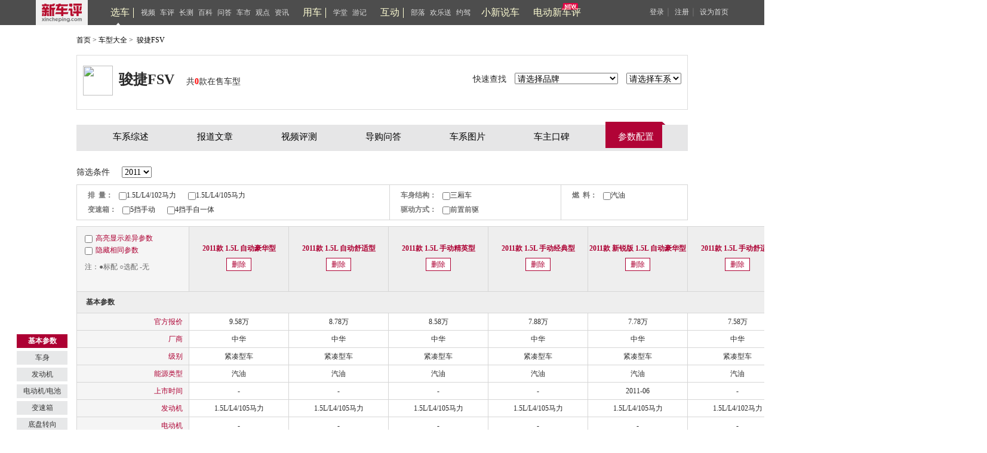

--- FILE ---
content_type: text/html; charset=UTF-8
request_url: https://www.xincheping.com/car/series/3785/config.html
body_size: 15523
content:
<!doctype html>
<html>
<head>
<title>【骏捷FSV】中华_骏捷FSV报价_骏捷FSV图片_新车评网</title>
<meta name="keywords" content="骏捷FSV,中华骏捷FSV,骏捷FSV报价,骏捷FSV图片" />
<meta name="description" content="新车评网骏捷FSV频道为您提供骏捷FSV报价,骏捷FSV图片,骏捷FSV参数配置,骏捷FSV最新文章,最精彩骏捷FSV汽车内容尽在新车评网" />
<meta charset="utf-8">
<meta http-equiv="X-UA-Compatible" content="IE=9">
<meta http-equiv="X-UA-Compatible" content="IE-edge,chrome=1">
<link rel="stylesheet" type="text/css" href="https://res.xincheping.com/old/www/css/layout.css" />
<link rel="stylesheet" type="text/css" href="https://res.xincheping.com/old/www/css/base.css" />
<link href="https://res.xincheping.com/old/www/css/car.css" rel="stylesheet" type="text/css" />
<script type="text/javascript" src="https://res.xincheping.com/old/www/js/jquery-1.9.js"></script>
<script type="text/javascript" src="https://res.xincheping.com/old/www/js/jquery.cookie.js"></script>
<script type="text/javascript" src="https://res.xincheping.com/old/www/js/xcp-common-v3.js" merge="true"></script>
<link rel="stylesheet" type="text/css" href="https://res.xincheping.com/old/www/css/public_comd.css" />
<link rel="stylesheet" type="text/css" href="https://res.xincheping.com/old/www/css/xcp-common.css" />
<style>
body .layer-ext-xcp .layui-layer-ico13 {
background: url("/js/layer/skin/xcp/cool.png") no-repeat;
}
</style>
<!--2. 引入crypto相关js-->
<script src="https://res.xincheping.com/js/modules/crypto/crypto.api.min.v2.js"></script>
<script type="text/javascript" src="https://res.xincheping.com/old/www/js/common.js"></script>
<script type="text/javascript" src="https://res.xincheping.com/js/render/template-web/template-web.js"></script>
<style>
.radioShowhide{
	display: none;
}
.gaoliang{ background:#ffc;}
.loading_config{text-align:center;margin:40px 0px 40px 0px;}
</style>

<!--参数配置模板-->
    <script type="text/html" id="configTmpl">
        <div class="cc_change tbCon">
            <h2>筛选条件&nbsp;&nbsp;&nbsp;&nbsp;
            <a id="onSale_a" class="{{onSaleBtn == 1?'':'hide'}}" href="/car/series/{{seriesId}}/config.html">在售</a>
            <a id="stopSale_a" class="{{readySaleBtn == 1?'':'hide'}}" href="/car/series/{{seriesId}}/config.html?sale=2">预售</a>
                {{if stopYearList && stopYearList.length > 0}}
                <select id="stopYear">
            <option>停售</option>
                {{each stopYearList}}
            <option value="{{$value}}" data-url="/car/series/{{seriesId}}/{{$value}}/s1/config.html">{{$value}}</option>
            {{/each}}
            </select>
    {{/if}}
</h2>
    <table width="100%" class="txtCen">
        <tbody>
        <tr id="selectTr">
            <td>
                <dl class="txtCen1">
                    <dt>排&nbsp;&nbsp;量：</dt>
                    {{each allProfileMap['发动机']}}
                        <dd><input name="valume" type="checkbox" value="{{$value}}" onclick="gearBox(this)">{{$value}}</dd>
                    {{/each}}
                </dl>
                <dl class="txtCen2">
                    <dt>变速箱：</dt>
                    {{each allProfileMap['变速箱']}}
                        <dd><input name="gearBox" type="checkbox" value="{{$value}}" onclick="gearBox(this)">{{$value}}</dd>
                    {{/each}}
                </dl>
            </td>
            <td>
                <dl class="txtCen3">
                    <dt>车身结构：</dt>
                    {{each allProfileMap['车身类型']}}
                        <dd><input name="car" type="checkbox" value="{{$value}}" onclick="gearBox(this)">{{$value}}</dd>
                    {{/each}}
                </dl>
                <dl class="txtCen3">
                    <dt>驱动方式：</dt>
                    {{each allProfileMap['驱动方式']}}
                        <dd><input name="up" type="checkbox" value="{{$value}}" onclick="gearBox(this)">{{$value}}</dd>
                    {{/each}}
                </dl>
            </td>
            <td>
                <dl class="txtCen4">
                    <dt>燃&nbsp;&nbsp;料：</dt>
                    {{each allProfileMap['燃料形式']}}
                        <dd><input name="ch" type="checkbox" value="{{$value}}" onclick="gearBox(this)">{{$value}}</dd>
                    {{/each}}
                </dl>
            </td>
        </tr>
        </tbody>
    </table>
    </div>
    <div class="wrap">
        <div id="content" class="pzbox">
            <div class="operation" id="config_nav">
                <table cellspacing="0" cellpadding="0" class="tbset">
                    <tbody>
                    <tr>
                        <th>
                            <div id="config_setbox" class="setbox">
                                <label><input type="checkbox" value="high" name="radioShow">高亮显示差异参数</label>
                                <label><input type="checkbox" value="hide" name="radioShow">隐藏相同参数</label>
                                <p>注：●标配 ○选配 -无</p>
                            </div>
                        </th>
                        {{if modelList}}
                        {{each modelList}}
                                <td>
                                    <div class="carbox">
                                        <div style="color: #ad0033;">{{$value.name}}</div>
                                        <p><a target="_self" rel="{{$index}}" class="del" href="javascript:void(0);">删除</a></p>
                                        <input type="hidden" value="{{$value.profile}} "/>
                                    </div>
                                </td>
                        {{/each}}
                        {{/if}}
                    </tr>
                    </tbody>
                </table>
            </div>
            <div class="op_heigt" style="display:none;"></div>
            <div class="leftNav_s">
                <div class="leftNav" id="left_nav">
<ul>
                        {{each configGroups}}
                        <li {{if $index == 0}}class="cur"{{/if}} style="top: {{$index * 28}}px;"><span>{{$value.name}}</span></li>
                    {{/each}}
                    </ul>
                </div>
            </div>
            <div class="conbox" id="config_data">
                <div class="table_div">
                    {{each configGroups group}}
                        <table id="tab_{{$index}}" cellspacing="0" cellpadding="0" class="tbcs">
                            <tbody>
                            <tr>
                                <th show="1" id="dth_{{$index}}" class="cstitle" colspan="{{modelList.length + 1 }}">
                                    <h3>
                                        <span>{{group.name}}</span>
                                    </h3>
                                </th>
                            </tr>
                            {{each group.items groupDetail idx2}}
                                <tr id="tr_{{idx2}}">
                                    <th>
                                        <div style="color: #ad0033;">
                                            {{groupDetail.name}}
                                        </div>
                                    </th>
                                    {{if modelList}}
                                    {{each modelList model idx3}}
                                            <td type="2" rel="{{idx3}}">
                                                <div>
                                                    {{if model.config[group.idx]}}
                                                        {{model.config[group.idx][groupDetail.idx] }}
                                                    {{/if}}
                                                </div>
                                            </td>
                                    {{/each}}
                                    {{/if}}
                                </tr>
                            {{/each}}
                            </tbody>
                        </table>
                    {{/each}}
</div>
            </div>
        </div>
    </div>
    </script>
<script type="text/javascript">
function Map() {
    this.elements = new Array();
    //获取MAP元素个数
    this.size = function() {
        return this.elements.length;
    };
    //判断MAP是否为空
    this.isEmpty = function() {
        return (this.elements.length < 1);
    };
    //删除MAP所有元素
    this.clear = function() {
        this.elements = new Array();
    };
    //向MAP中增加元素（key, value)
this.put = function(_key, _value) {
        this.elements.push( {
            key : _key,
            value : _value
        });
    };
    //删除指定KEY的元素，成功返回True，失败返回False
    this.remove = function(_key) {
        var bln = false;
        try {
            for (i = 0; i < this.elements.length; i++) {
                if (this.elements[i].key == _key) {
                    this.elements.splice(i, 1);
                    return true;
                }
            }
        } catch (e) {
            bln = false;
        }
        return bln;
    };
    //获取指定KEY的元素值VALUE，失败返回NULL
    this.get = function(_key) {
        try {
            for (i = 0; i < this.elements.length; i++) {
                if (this.elements[i].key == _key) {
                    return this.elements[i].value;
                }
            }
        } catch (e) {
            return null;
        }
    };
    //获取指定索引的元素（使用element.key，element.value获取KEY和VALUE），失败返回NULL
    this.element = function(_index) {
        if (_index < 0 || _index >= this.elements.length) {
            return null;
        }
        return this.elements[_index];
    };
    //判断MAP中是否含有指定KEY的元素
    this.containsKey = function(_key) {
        var bln = false;
        try {
            for (i = 0; i < this.elements.length; i++) {
                if (this.elements[i].key == _key) {
                    bln = true;
                }
            }
        } catch (e) {
            bln = false;
        }
        return bln;
    };
    //判断MAP中是否含有指定VALUE的元素
    this.containsValue = function(_value) {
        var bln = false;
        try {
            for (i = 0; i < this.elements.length; i++) {
                if (this.elements[i].value == _value) {
                    bln = true;
                }
            }
        } catch (e) {
            bln = false;
        }
        return bln;
    };
    //获取MAP中所有VALUE的数组（ARRAY）
    this.values = function() {
        var arr = new Array();
        for (i = 0; i < this.elements.length; i++) {
            arr.push(this.elements[i].value);
        }
        return arr;
    };
    //获取MAP中所有KEY的数组（ARRAY）
    this.keys = function() {
        var arr = new Array();
        for (i = 0; i < this.elements.length; i++) {
            arr.push(this.elements[i].key);
        }
        return arr;
    };
}
var saleStatus = 1;
	$(function(){
if (navigator.userAgent.match(/(iPhone|Android)/i)) {
				$("#mobile").show();
			}
$(window).bind("scroll", function() {
			var height = $(document).scrollTop();
			var width=$(document).scrollLeft();
			var oftHeight=$(".wrap").offset().top-height;
			var oftwidth=$(".wrap").offset().left-width;
			if (oftwidth < 0 & height > 485) {
				$(".leftNav").css({"display":"none","position":"fixed","left":"-105px","z-index":"99"});
			}
else if(oftwidth > 0 & height > 485){
				$(".leftNav").css({"display":"block","position":"fixed","left":oftwidth-105,"z-index":"99"});
				}
				else if(height <485){
					$(".leftNav").css({"display":"block","position":"absolute","left":"-105px","z-index":"99"});
					}
		});
		 $(window).bind("scroll", function() {
			var width=$(document).scrollLeft();
			var height = $(document).scrollTop();
			var oftHeight=$(".wrap").offset().top-height;
			var oftwidth=$(".wrap").offset().left-width;
			if(width>0){
				$(".operation").css("left",oftwidth);
			}
			else{
				$(".operation").css("left",oftwidth+width);
				}
			if(oftwidth < 0 & height>456){
				$("#_config_setbox").css({"display":"block","position":"fixed","top":"45px","left":"0px","z-index":"9999"});
				$(".fdbox").css({"display":"block","position":"fixed","top":oftHeight+110,"left":"0px"});
				}
				else if(oftwidth < 0 & height<456){
					$("#_config_setbox").css({"display":"block","position":"fixed","top":oftHeight,"left":"0px","z-index":"9999"});
					$(".fdbox").css({"display":"block","position":"fixed","top":oftHeight+110,"left":"0px"});
					}
				else{
					$("#_config_setbox").css({"display":"none","position":"relative","top":"0","left":"0px"});
					$(".fdbox").css({"display":"none"});
					}
})
		 $(window).bind("scroll", function() {
			var height = $(document).scrollTop();
			if (height >456) {
				$(".operation").addClass("oper_fixed");
				$(".op_heigt").show();
				$(".op_heigt").css("height","110px")
			} else {
				$(".operation").removeClass("oper_fixed");
$(".op_heigt").hide();
				$(".op_heigt").css("height","0px")
			}
		});
//加载配置
        $.getJSON("/car/series/3785/load_config_api.do?stopYear=&sale="+saleStatus,function (j) {
            if(j.code == 1){
                //alert(j.msg);
                var html = template('configTmpl',j.result);
                $("#config_block").removeClass("loading_config");
                $("#config_block").html(html);
                $("#stopYear").val(j.result.stopYear);
                $("#stopYear").change(function() {
                    //window.open();
                    var dataUrl = $(this).find("option:selected").attr("data-url");
                    if(dataUrl){
                        window.location.href=dataUrl;
                    }
                });
                var ntop = Math.round(($(window).height() - 28*$(".leftNav ul li").length) / 2);
                $(".leftNav").css("top",ntop+"px");
                $(".leftNav ul li").click(function(e) {
                    var index = $(this).index();
                    $(this).addClass("cur");
                    $('.leftNav ul li').not($(this)).removeClass("cur");
                    var obj = $(".table_div table:eq("+index+")");
                    var pos = obj.offset().top-177;
                    $("html,body").animate({scrollTop: pos}, 1000);
});
$(".del").click(function(){
                    var thisObj = $(this);
                    var td_index = thisObj.parent().parent().parent().index()-1;
                    $("#content table tr").each(function(){
                        $(this).find('td').eq(td_index).remove();
                    });
                });
$("input[name=radioShow][value=hide]").click(function(){
                    if($(this).is(':checked')){
                        $("#content table tr").each(function(){
                            var thisObj = $(this);
                            var td_length = thisObj.find('td').length;
                            if(td_length){
                                var is_repeat = false;
                                for(var i=1;i<td_length;i++){
                                    if(thisObj.find('td').eq(i-1).html() != thisObj.find('td').eq(i).html()){
                                        is_repeat = true;
                                    }
                                    if(is_repeat){
                                        break;
                                    }
                                }
                                if(!is_repeat){
                                    thisObj.addClass("radioShowhide");//隐藏
                                }
                            }
                        });
                        $("#config_data table").each(function(){
                            var thisObj = $(this);
                            if(thisObj.find('tr.radioShowhide').length == thisObj.find('tr').length - 1){
                                thisObj.addClass("radioShowhide");//隐藏
                            }
                        });
                    } else {
                        $(".radioShowhide").removeClass("radioShowhide");//还原
                    }
                });
                $("input[name=radioShow][value=high]").click(function(){
                    if($(this).is(':checked')){
                        $("#content table tr").each(function(){
                            var thisObj = $(this);
                            var td_length = thisObj.find('td').length;
                            if(td_length){
                                var is_repeat = false;
                                for(var i=1;i<td_length;i++){
                                    if(thisObj.find('td').eq(i-1).html() != thisObj.find('td').eq(i).html()){
                                        is_repeat = true;
                                    }
                                    if(is_repeat){
                                        break;
                                    }
                                }
                                if(is_repeat){
                                    thisObj.addClass("gaoliang");//隐藏
                                }
                            }
                        });
                        $("#config_data table").each(function(){
                            var thisObj = $(this);
                            if(thisObj.find('tr.gaoliang').length == thisObj.find('tr').length - 1){
                                thisObj.addClass("gaoliang");//隐藏
                            }
                        });
                    } else {
                        $(".gaoliang").removeClass("gaoliang");//还原
                    }
                });
            }else{
                $("#config_block").html("暂无配置");
            }
        });
})
</script>
</head>

<body>

<!-- <link href="https://res.xincheping.com/css/2016/xuanche/common.css" rel="stylesheet"> -->

<link href="https://res.xincheping.com/css/2016/xuanche/topban_small.css" rel="stylesheet" >
<script type="text/javascript"
src="https://res.xincheping.com/js/2016/xuanche/main.js"></script>
<!-- 新增导航栏更多 -->
<!-- =========头=========== -->
<div class="top_one">
<div class="top_content1">
<a target="_blank" href="/" class="logo"><img src="https://res.xincheping.com/images/2016/aotu/xcp_logo.png"></a>
<!-- 中间三组列表 -->
<div class="ul_box">
<div class="tabs">
<ul class="nav-main">
<div class="tou_biao">
<a href="/xuanche/" target="_blank" id="xuanche">选车</a>
</div>
<li id="li-1"><a href="/video/" target="_blank" id="video">视频</a></li>
<li id="li-2"><a href="/pingce/" target="_blank" id="pingce">车评</a></li>
<li><a href="/changce/" target="_blank" id="changce">长测</a></li>
<li><a href="/cehua/" target="_blank" id="cehua">百科</a></li>
<li><a href="/daogou/" target="_blank" id="daogou">问答</a></li>
<li><a href="/hangyefx/" target="_blank" id="hangyefx">车市</a></li>
<li><a href="/views/" target="_blank" id="views">观点</a></li>
<li><a href="/news/" target="_blank" id="news">资讯</a></li>
</ul>
</div>
<!--隐藏盒子-->
<!--隐藏盒子-->
<div id="box-1" class="hidden-box hidden1">
<ul>
<li><a target="_blank" href="/video/type/998.html">新车抢鲜评</a></li>
<li><a target="_blank" href="/video/type/1024.html">最强对比</a></li>
<li><a target="_blank" href="/video/type/1011.html">新车评Let's购</a></li>
<!-- <li><a target="_blank" href="/video/type/1031.html">超级推荐</a></li> -->
<li><a target="_blank" href="/video/type/1027.html">新车大真探</a></li>
<li><a target="_blank" href="/video/type/1034.html">电动新车评</a></li>
<li><a target="_blank" href="/video/type/1033.html">社论</a></li>
<li><a target="_blank" href="/video/type/1015.html">原来是这样</a></li>
<li><a target="_blank" href="/video/type/999.html">特别策划</a></li>
<li><a target="_blank" href="/video/type/1032.html">趣拍 Time</a></li>
<li><a target="_blank" href="/video/type/1025.html">自驾游记</a></li>
<li><a target="_blank" href="/video/type/1013.html">往期视频</a></li>
</ul>
</div>
<div id="box-2" class="hidden-box hidden2">
<ul>
<li><a target="_blank" href="/pingce/firsttry/">新车首试</a></li>
<li><a target="_blank" href="/pingce/cheping/">深度车评</a></li>
<!-- <li><a target="_blank" href="/changce/">长期长测</a></li> -->
<li><a target="_blank" href="/pingce/duibi/">对比测试</a></li>
<li><a target="_blank" href="/pingce/youhao/">性能测试</a></li>
<li><a target="_blank" href="/pingce/shouji/">试驾手记</a></li>
<li><a target="_blank" href="/pingce/shuaitui/">衰退测试</a></li>
</ul>
</div>
<!--隐藏盒子-->
<div class="tabs">
<ul class="nav-main">
<div class="tou_biao">
<a href="/aotu/" target="_blank" id="aotu">用车</a>
</div>
<!-- <li><a href="/aotu/rookie/t0/r0.html"
target="_blank" id="rookie">菜鸟</a></li>
<li><a href="/aotu/veteran/t0/r0.html"
target="_blank" id="veteran">老手</a></li>
<li><a href="/aotu/expert/t0/r0.html"
target="_blank" id="expert">达人</a></li>
<li><a href="/aotu/culture/t0/r0.html"
target="_blank" id="culture">神游</a></li> -->
<li><a href="/aotu/rookie/t0/r0.html"
target="_blank" id="rookie">学堂</a></li>
<li><a href="/aotu/culture/t0/r0.html"
target="_blank" id="culture">游记</a></li>
</ul>
</div>
<div class="tabs">
<ul class="nav-main">
<div class="tou_biao">
<a href="/tribe/index.html" target="_blank">互动</a>
</div>
<li><a href="/tribe/index.html" target="_blank" id="cheku">部落</a></li>
<!-- <li><a href="/discuss/r0/t0" target="_blank" id="discuss">讨论区</a></li> -->
<li><a href="/gift/" target="_blank" id="gift">欢乐送</a></li>
<li><a href="/drivecar/index.html" target="_blank" id="drivecar">约驾</a></li>
<li><a href="/jijie/index.html" id="jijie" target="_blank">小新说车</a></li>
</ul>
</div>
<!-- 新增的 -->
<div class="tabs"><a class="jjh" href="/ev/" id="newDb" target="_blank">电动新车评</a></div>
<!-- 新增的 -->
</div>
<!-- 中间三组列表 -->
<!-- 登录前 -->
<div class="top_login_box_0" id="top_login_box_0">
<a href="javascript:void(0);" id="loginbnt" rel="nofollow" onclick="XCP_UC.popupLoginWin('onHeaderLogin',window.location.href, '');">登录</a>｜
<a href="/uc/reg.html?registerSource=" target="_blank">注册</a>｜
<a href="javascript:void(0);" onclick="XCP_Util.setHome(window.location)" rel="nofollow">设为首页</a>
</div>
<!-- 登录前 -->
<!-- 登录后 -->
<div style="display: none;" id="top_login_box_1" class="top_right" >
<span class="loginedtip"><a target="_blank" id="headerUsername" class="d_color d_name" href="">新车评网友</a></span>
<a target="_blank" href="/uc/i/msg/notice.html" class="mess">消息<em class="new_message" id="headerNoticeCount">0</em></a>
<!-- 新增更多-->
<a target="_blank" href="/uc/i/setting/info.html">设置</a>
<a onclick="XCP_UC.submitLogout(null,true)" href="javascript:void(0);">退出</a>
</div>
<!--登录后-->
<script>
//新增导航栏更多
$(document).ready(function() {
$(".box-more").hover(function() {
$(this).children(".show-more").stop().slideDown();
}, function() {
$(this).children(".show-more").stop().slideUp();
});
});
</script>
</div>
</div>	
<!-- =========头============== -->
<script type="text/javascript">
$(function(){
var url = location.href;
$(".tabs a").removeClass("this");
if(url.indexOf("xuanche")!=-1 || url.indexOf("/car")!=-1){
$("#xuanche").addClass("this");
}
if(url.indexOf("video")!=-1){
$("#video").addClass("this");
}
if(url.indexOf("pingce")!=-1){
$("#pingce").addClass("this");
}
if(url.indexOf("news")!=-1){
$("#news").addClass("this");
}
if(url.indexOf("views")!=-1){
$("#views").addClass("views");
}
if(url.indexOf("cehua")!=-1){
$("#cehua").addClass("cehua");
}
if(url.indexOf("changce")!=-1){
$("#changce").addClass("changce");
}
if(url.indexOf("hangyefx")!=-1){
$("#hangyefx").addClass("hangyefx");
}
if(url.indexOf("daogou")!=-1){
$("#daogou").addClass("this");
}
if(url.indexOf("aotu")!=-1){
if(url.indexOf("rookie")!=-1){
$("#rookie").addClass("this");
}else if(url.indexOf("veteran")!=-1){
$("#veteran").addClass("this");
}else if(url.indexOf("expert")!=-1){
$("#expert").addClass("this");
}else if(url.indexOf("culture")!=-1){
$("#culture").addClass("this");
}else{
$("#aotu").addClass("this");
}
}
if(url.indexOf("cheku")!=-1 || url.indexOf("tribe")!=-1 ){
$("#cheku").addClass("this");
}
else if(url.indexOf("discuss")!=-1/* || url.indexOf("tribe")!=-1*/){
$("#discuss").addClass("this");
}
else if(url.indexOf("drivecar")!=-1 || url.indexOf("driveapply")!=-1 || url.indexOf("driveart")!=-1){
$("#drivecar").addClass("this");
}
else if(url.indexOf("gift")!=-1){
$("#gift").addClass("this");
}else if(url.indexOf("jijie")!=-1){
$("#jijie").addClass("this");
}else if(url.indexOf("newDb")!=-1){
$("#newDb").addClass("this");
}
});
//登录成功的回调
function onHeaderLogin(j){
$("#mycars").attr('href', "/uc/"+j.result.id+"/car.html");
}
function onNoticeLogin(j){
onNoticeGetLoginedUser(j);
}
//登出成功回调
function onNoticeLogout(j){
if(j.code == 1){
$("#top_login_box_1").hide();
$("#top_login_box_0").show();
}
}
function onNoticeGetLoginedUser(j){
if(j.code == 1){
$("#mycars").attr('href', "/uc/"+j.result.id+"/car.html");
$("#top_login_box_0").hide();
$("#headerUsername").html(j.result.nickName);
$("#headerUsername").attr('href', '/uc/' + j.result.id + '.html');
var count = 0;
if(j.result.newCmtNotice > 0){
count = count + j.result.newCmtNotice;
}
if(j.result.newPraiseNotice > 0){
count = count + j.result.newPraiseNotice;
}
if(j.result.notice > 0){
count = count + j.result.notice;
}
if(j.result.msg > 0){
count = count + j.result.msg;
}
/* if(j.result.msg > 0){
$("#headerMsgCount").html("("+j.result.msg+")");
}else{
$("#headerMsgCount").hide();
} */
if(count > 0){
$("#headerNoticeCount").html(""+count+"");
}else{
$("#headerNoticeCount").hide();
}
$("#top_login_box_1").show();
}
}
//检测登录用户
XCP_UC.addLoginListener(onNoticeLogin);
XCP_UC.addLogoutListener(onNoticeLogout);
XCP_UC.addGetLoginedUserListener(onNoticeGetLoginedUser);
XCP_UC.loadLoginedUser();
</script>
<script type="text/javascript">
         	$(document).ready(function(e) {
        		$("#brand_id").change(function() {
        			var brandid = $("#brand_id").val();
        			if(brandid == ""){
        				return;
        			}
        			var url = "https://www.xincheping.com/car/brand/select/"+brandid+".do";
        			$.post(url,{},
        			function(data) {
if(data.code == 1 ){
        					$("#series_id").html("<option value=''>请选择车系</option>");
        					$(data.result.mapSeries).each(function(i,obj){
        						/**/ $.each(obj,function(j,car){
        								$("#series_id").append("<option value=''>"+j+"</option>");
        								$.each(car,function(k,ser){
        									$("#series_id").append("<option value='https://www.xincheping.com/car/series/"+ser.id+".html'>&nbsp;&nbsp;&nbsp;&nbsp;"+ser.name+"</option>");
        								});
        						});
});
        				}
}
        			);
        		});
$("#series_id").change(function() {
        			if($(this).val()==""){
        				alert("请选择车系");
        				return;
        			}
        			window.location.href = $(this).val();
        		});
// $("#stopYear").change(function() {
				// 	//window.open();
				// 	window.location.href=$(this).val();
				// });
});
</script>
<div class="car_main">
	<div class="crunav fs12">
        <a href="https://www.xincheping.com/" target="_blank">首页</a>&nbsp;&gt;&nbsp;<a href="https://www.xincheping.com/car/" target="_blank">车型大全</a>&nbsp;&gt;&nbsp;
        <a href="https://www.xincheping.com/car/series/3785/config.html">骏捷FSV</a>
    </div>
    <div class="band_top">
    	<div class="band_logo" style="border:0px;">
        	<div class="b_left">
<h2>
<img src="https://pic.xincheping.com/uploads/carbiaoshi/zhonghua2.jpg" width="50"
height="50" />骏捷FSV<span>共<font color="red"><strong>0</strong></font>款在售车型
</span>
</h2>
            </div>
            <div class="b_right">
快速查找
<select id="brand_id">
<option>请选择品牌</option>
<option value="1198">A埃安</option>
<option value="1209">A爱驰</option>
<option value="1">A奥迪</option>
<option value="60">A阿尔法·罗密欧</option>
<option value="1589">A阿尔特</option>
<option value="1591">AAFEELA</option>
<option value="1572">A安凯客车</option>
<option value="1493">A艾康尼克</option>
<option value="1581">AALPINE</option>
<option value="959">AAMG</option>
<option value="1536">AAPEX</option>
<option value="1499">AArash</option>
<option value="1462">AARCFOX极狐</option>
<option value="1632">A埃尚</option>
<option value="62">A阿斯顿·马丁</option>
<option value="1524">AASPARK</option>
<option value="1621">AAUDI</option>
<option value="1553">A阿维塔</option>
<option value="1529">BBAC</option>
<option value="1562">BBAO</option>
<option value="4">B奔驰</option>
<option value="1585">BBeyonCa</option>
<option value="582">B宝骏</option>
<option value="1517">B博郡汽车</option>
<option value="814">B北京汽车</option>
<option value="1509">B北京清行</option>
<option value="593">B北京越野</option>
<option value="7">B别克</option>
<option value="45">B宾利</option>
<option value="20">B宝马</option>
<option value="1515">B宾尼法利纳</option>
<option value="1525">BBOLLINGER MOTORS</option>
<option value="1628">BBovensiepen</option>
<option value="75">B北汽昌河</option>
<option value="898">B北汽幻速</option>
<option value="1608">B北汽雷驰</option>
<option value="1543">B北汽瑞翔</option>
<option value="643">B北汽威旺</option>
<option value="950">B北汽新能源</option>
<option value="122">B北汽制造</option>
<option value="44">B保时捷</option>
<option value="1523">B宝腾</option>
<option value="3">B本田</option>
<option value="306">B奔腾</option>
<option value="1148">B宝沃</option>
<option value="107">B比亚迪</option>
<option value="1501">BBYTON拜腾</option>
<option value="41">B标致</option>
<option value="1548">B百智新能源</option>
<option value="124">C长安</option>
<option value="1172">C长安凯程</option>
<option value="1231">C长安跨越</option>
<option value="1597">C长安启源</option>
<option value="613">C长安欧尚</option>
<option value="110">C长城</option>
<option value="1596">C曹操汽车</option>
<option value="990">C成功</option>
<option value="1574">CConquest</option>
<option value="1552">C橙仕</option>
<option value="1503">CCUPRA</option>
<option value="1508">C昶洧</option>
<option value="1510">C刺猬汽车</option>
<option value="1455">C创维汽车</option>
<option value="1531">CCzinger</option>
<option value="1526">DDatsun</option>
<option value="1546">D电动屋</option>
<option value="1627">DDe Tomaso</option>
<option value="1567">DDEUS Automobiles</option>
<option value="1497">D大发</option>
<option value="1215">D东风·瑞泰特</option>
<option value="877">D东风风度</option>
<option value="1141">D东风风光</option>
<option value="1234">D东风富康</option>
<option value="1492">D东风风诺</option>
<option value="581">D东风风神</option>
<option value="949">D东风风行</option>
<option value="1471">D东风纳米</option>
<option value="1540">D东风氢舟</option>
<option value="856">D东风小康</option>
<option value="1609">D东风奕派</option>
<option value="1625">D道郎格</option>
<option value="1588">D大力牛魔王</option>
<option value="16">D东南</option>
<option value="1547">DDonkervoort</option>
<option value="72">D道奇</option>
<option value="1495">D达契亚</option>
<option value="754">DDS</option>
<option value="673">D大通</option>
<option value="1457">D大运</option>
<option value="2">D大众</option>
<option value="1618">E二一二越野车</option>
<option value="1491">FFaraday Future</option>
<option value="1601">F方程豹</option>
<option value="116">F福迪</option>
<option value="1461">F飞碟汽车</option>
<option value="1257">F东风风光</option>
<option value="1463">F飞凡汽车</option>
<option value="1622">Ffirefly萤火虫</option>
<option value="1478">FFisker</option>
<option value="61">F法拉利</option>
<option value="1479">FFM Auto</option>
<option value="1551">FFOXTRON</option>
<option value="10">F丰田</option>
<option value="21">F福特</option>
<option value="103">F福田</option>
<option value="18">F菲亚特</option>
<option value="1255">G广汽蔚来</option>
<option value="1514">GGFG Style</option>
<option value="567">G光冈</option>
<option value="1459">G高合HiPhi </option>
<option value="1460">G高合汽车</option>
<option value="1182">G国金汽车</option>
<option value="1587">G国吉商用车</option>
<option value="1252">G国机智骏</option>
<option value="1519">G格罗夫</option>
<option value="1564">GGMA</option>
<option value="265">GGMC</option>
<option value="571">G广汽传祺</option>
<option value="195">G广汽吉奥</option>
<option value="1229">G广汽集团</option>
<option value="1199">G广汽新能源</option>
<option value="1522">GGYON</option>
<option value="824">G观致</option>
<option value="1605">H昊铂</option>
<option value="1539">H恒驰</option>
<option value="1437">H合创汽车</option>
<option value="1560">H华晨新日</option>
<option value="1498">HHennessey</option>
<option value="845">H哈弗</option>
<option value="876">H海格</option>
<option value="133">H黄海</option>
<option value="1534">HHispano Suiza</option>
<option value="1630">H货拉拉多拉</option>
<option value="8">H海马</option>
<option value="1167">H海马新能源</option>
<option value="1557">H鸿蒙智行</option>
<option value="583">H海马郑州</option>
<option value="396">H红旗</option>
<option value="1472">H恒润汽车</option>
<option value="1001">H华颂</option>
<option value="1617">H汇天</option>
<option value="1152">H汉腾</option>
<option value="115">H华泰</option>
<option value="1222">H红星</option>
<option value="1582">H华梓汽车</option>
<option value="1600">IiCAR</option>
<option value="1545">IiCar生态</option>
<option value="1521">IICONA</option>
<option value="1449">IIMSA英飒</option>
<option value="1506">IIsdera</option>
<option value="1502">IItaldesign</option>
<option value="26">J捷豹</option>
<option value="83">J金杯</option>
<option value="1570">J金杯新能源</option>
<option value="1241">J捷达</option>
<option value="38">JJeep</option>
<option value="1615">J金冠汽车</option>
<option value="78">J江淮</option>
<option value="1566">J江淮瑞风</option>
<option value="1599">J江淮钇为</option>
<option value="1469">J极氪</option>
<option value="568">J九龙</option>
<option value="101">J江铃</option>
<option value="1248">J吉利几何</option>
<option value="1573">J吉利雷达</option>
<option value="13">J吉利汽车</option>
<option value="1593">J吉利银河</option>
<option value="1537">J吉利翼真</option>
<option value="1178">J君马汽车</option>
<option value="1592">J江南汽车</option>
<option value="1261">J捷尼赛思</option>
<option value="1602">J极石</option>
<option value="1603">J极石汽车</option>
<option value="1202">J捷途</option>
<option value="1240">J钧天汽车</option>
<option value="1631">J捷途纵横</option>
<option value="1611">J吉祥汽车</option>
<option value="1561">J极越</option>
<option value="1598">KKarlmann</option>
<option value="1518">KKARMA</option>
<option value="70">K凯迪拉克</option>
<option value="1565">K克蒂汽车</option>
<option value="39">K克莱斯勒</option>
<option value="1448">K卡漠兹</option>
<option value="578">K开瑞</option>
<option value="1481">K科瑞斯的</option>
<option value="1624">K卡文汽车</option>
<option value="1053">K开沃汽车</option>
<option value="1012">K卡威汽车</option>
<option value="970">K凯翼</option>
<option value="64">L兰博基尼</option>
<option value="1450">L凌宝汽车</option>
<option value="58">L猎豹汽车</option>
<option value="1614">L乐道</option>
<option value="1595">L蓝电</option>
<option value="1507">L拉达</option>
<option value="1022">L雷丁</option>
<option value="939">L陆地方舟</option>
<option value="1490">LLeSEE</option>
<option value="305">L力帆</option>
<option value="569">L陆风</option>
<option value="1504">L拉共达</option>
<option value="29">L路虎</option>
<option value="653">L莲花跑车</option>
<option value="1166">L领克</option>
<option value="66">L林肯</option>
<option value="30">L雷克萨斯</option>
<option value="1253">L罗伦士</option>
<option value="73">L铃木</option>
<option value="40">L雷诺</option>
<option value="604">L理念</option>
<option value="1085">LLOCAL MOTORS</option>
<option value="1190">L零跑汽车</option>
<option value="1535">L蓝旗亚</option>
<option value="1480">L朗世</option>
<option value="47">L劳斯莱斯</option>
<option value="1604">L菱势汽车</option>
<option value="1228">L领途</option>
<option value="1467">L岚图汽车</option>
<option value="1500">LLucid</option>
<option value="1607">L灵悉</option>
<option value="1230">L理想汽车</option>
<option value="1482">L领志</option>
<option value="1576">M敏安汽车</option>
<option value="1542">M摩登汽车</option>
<option value="345">MMG名爵</option>
<option value="1533">MMicro</option>
<option value="205">MMINI</option>
<option value="715">M迈凯伦</option>
<option value="1580">MMobilize</option>
<option value="1578">M猛士</option>
<option value="316">M玛莎拉蒂</option>
<option value="17">M马自达</option>
<option value="1484">NnanoFLOWCELL</option>
<option value="1511">NNEVS国能汽车</option>
<option value="1483">NNoble</option>
<option value="623">N纳智捷</option>
<option value="1225">N哪吒汽车</option>
<option value="140">O讴歌</option>
<option value="1212">O欧拉</option>
<option value="573">P帕加尼</option>
<option value="1466">P朋克汽车</option>
<option value="1186">PPolestar极星</option>
<option value="1513">P佩奇奥</option>
<option value="633">Q启辰</option>
<option value="1556">Q轻橙时代</option>
<option value="1496">Q奇点汽车</option>
<option value="1634">Q启境</option>
<option value="1544">Q奇鲁汽车</option>
<option value="1197">Q庆铃汽车</option>
<option value="1136">Q骐铃汽车</option>
<option value="1095">Q全球鹰</option>
<option value="57">Q奇瑞</option>
<option value="1629">Q奇瑞风云</option>
<option value="1549">Q奇瑞新能源</option>
<option value="12">Q起亚</option>
<option value="1620">Q骐蔚汽车</option>
<option value="1520">Q清源汽车</option>
<option value="15">R日产</option>
<option value="1452">R瑞驰新能源</option>
<option value="1223">R容大智造</option>
<option value="1619">RRed Bull</option>
<option value="1512">RRIVIAN</option>
<option value="1451">R睿蓝汽车</option>
<option value="1527">R锐马克</option>
<option value="1475">RRossion</option>
<option value="365">R荣威</option>
<option value="49">S斯巴鲁</option>
<option value="1456">S速达</option>
<option value="1453">SSERES赛力斯</option>
<option value="1211">S思皓</option>
<option value="1626">S示界</option>
<option value="1610">S世极</option>
<option value="69">S斯柯达</option>
<option value="32">S三菱</option>
<option value="53">S双龙</option>
<option value="1569">S深蓝汽车</option>
<option value="1555">S沙龙汽车</option>
<option value="733">S思铭</option>
<option value="603">Ssmart</option>
<option value="1464">SSONGSAN MOTORS</option>
<option value="1528">SSONY</option>
<option value="1488">S陕汽通家</option>
<option value="1635">S上汽跃进</option>
<option value="1473">SSRM鑫源</option>
<option value="1530">SSSC</option>
<option value="1563">SSTI</option>
<option value="1153">SSWM斯威汽车</option>
<option value="1465">S神州</option>
<option value="1259">S上喆汽车</option>
<option value="1233">T天际</option>
<option value="1470">T坦克</option>
<option value="1489">T泰克鲁斯·腾风</option>
<option value="1454">T天美</option>
<option value="743">T腾势</option>
<option value="774">T特斯拉</option>
<option value="1505">T塔塔</option>
<option value="1532">VVega Innovations</option>
<option value="1554">VVinfast</option>
<option value="1516">VVinfast</option>
<option value="1571">VVIRITECH </option>
<option value="1594">W未奥汽车</option>
<option value="24">W沃尔沃</option>
<option value="1477">W沃克斯豪尔</option>
<option value="1161">W蔚来</option>
<option value="579">W威麟</option>
<option value="118">W五菱</option>
<option value="1486">WW Motors</option>
<option value="1192">W威马汽车</option>
<option value="1165">W魏牌</option>
<option value="918">W五十铃</option>
<option value="1575">W万象汽车</option>
<option value="1538">W瓦滋</option>
<option value="753">W威兹曼</option>
<option value="1439">X新宝骏</option>
<option value="34">X现代</option>
<option value="225">X雪佛兰</option>
<option value="1468">X小虎</option>
<option value="1612">X享界</option>
<option value="1568">X新吉奥</option>
<option value="1196">X新凯</option>
<option value="878">X新龙马汽车</option>
<option value="1590">X小米汽车</option>
<option value="1158">X小鹏</option>
<option value="1579">X小跑车</option>
<option value="1236">X星途</option>
<option value="6">X雪铁龙</option>
<option value="154">X西雅特</option>
<option value="1613">Y烨</option>
<option value="1583">Y悠宝利</option>
<option value="1458">Y远程汽车</option>
<option value="1170">Y云度新能源</option>
<option value="28">Y英菲尼迪</option>
<option value="1623">Y予风汽车</option>
<option value="1577">Y远航汽车</option>
<option value="1063">Y御捷</option>
<option value="1224">Y延龙汽车</option>
<option value="1584">Y英力士</option>
<option value="516">Y野马汽车</option>
<option value="1476">Y野马新能源</option>
<option value="9">Y一汽</option>
<option value="1203">Y驭胜</option>
<option value="1586">Y仰望</option>
<option value="132">Y依维柯</option>
<option value="1487">Y游侠</option>
<option value="275">Y永源</option>
<option value="919">Y英致</option>
<option value="929">Z知豆</option>
<option value="1550">Z智点汽车</option>
<option value="1494">Z正道汽车</option>
<option value="1485">ZZenvo</option>
<option value="1616">Z中国重汽</option>
<option value="104">Z中华</option>
<option value="1606">Z智界</option>
<option value="1541">Z智己汽车</option>
<option value="1633">Z追觅汽车</option>
<option value="1474">Z中顺</option>
<option value="307">Z众泰</option>
<option value="125">Z中兴</option>
<option value="1558">Z智行盒子</option>
<option value="1559">Z自游家</option>
</select>
<!-- <form action="" method="get" target="_blank"> -->
<select id="series_id">
<option>请选择车系</option>
</select>
<!-- </form> -->
            </div>
        </div>
    </div>
    <div class="cx_cvwnav">
<ul class="cx_icon">
            <li><a href="https://www.xincheping.com/car/series/3785.html" class="fs15 fc0">车系综述</a></li>
            <li><a href="https://www.xincheping.com/car/series/3785/art.html" class="fs15 fc0">报道文章</a></li>
			<li><a href="https://www.xincheping.com/car/series/3785/video.html" class="fs15 fc0">视频评测</a></li>
            <li><a href="https://www.xincheping.com/car/series/3785/guide.html" class="fs15 fc0">导购问答</a></li>
            <li><a href="https://www.xincheping.com/car/series/3785/photo.html" class="fs15 fc0">车系图片</a></li>
            <li><a href="https://www.xincheping.com/car/series/3785/praise.html" class="fs15 fc0">车主口碑</a></li>
            <li class="cx_cvw"><a href="https://www.xincheping.com/car/series/3785/config.html" class="fs15 fc0">参数配置</a></li>
        </ul>
    </div>
    <div class="loading_config" id="config_block">加载配置中...</div>

</div>
<script type="text/javascript">

function  getHideIndexs(){
	var hideVal = $(".tbset").find("td").find("input");//隐藏域数组
	//var  idxArr = new Array();
	var map = new Map();
	var map1 = new Map();
	for(var h=0;h<hideVal.length ; h ++){
			map.put(h,hideVal[h]);
			map1.put(h,hideVal[h]);
	}
	var arrV=$(".txtCen input[name='valume']");//排量
	var arrG=$(".txtCen input[name='gearBox']");//变速箱
	var arrC=$(".txtCen input[name='car']");//车身结构
	var arrU=$(".txtCen input[name='up']");//驱动
	var arrH=$(".txtCen input[name='ch']");//燃油
	var allStr = "";
	for(var v = 0; v < arrV.length ; v ++ ){
			if(arrV[v].checked == true){
				allStr =  allStr + "," + arrV[v].value;
}
	}
	for(var g = 0; g < arrG.length ;g++ ){
			if(arrG[g].checked == true){
				allStr =  allStr + "," + arrG[g].value;
}
	}
	for(var c = 0; c < arrC.length ; c ++ ){
			if(arrC[c].checked == true){
				allStr =  allStr + "," + arrC[c].value;
}
	}
	for(var  u= 0; u < arrU.length ; u ++ ){
			if(arrU[u].checked == true){
				allStr =  allStr + "," + arrU[u].value;
}
	}
	for(var h = 0; h < arrH.length ; h ++ ){
			if(arrH[h].checked == true){
				allStr =  allStr + "," + arrH[h].value;
}
	}
	if(allStr != ""){
		var strs =  allStr.split(",");
var arr = map.keys();
		for (var m = 0 ; m < arr.length ; m ++){
			//console.log(map.get(arr[m]));
			var isT = false;
			for (var n = 0 ; n < strs.length ; n ++){
					if(strs[n] == "" ){
continue;
}
					var it = strIndexOf(map.get(arr[m]).value,strs[n].trim());
					if(it >= 0 ){
						//map1.remove(m);
isT = true;
					}else{
						isT = false;
						break;
					}
			}
			if(isT == true){
				map1.remove(m);
}
		}
}else{
		map1.clear();
	}
	return map1.keys();
}
function gearBox(obj){
	gearBoxAllShow();
	var hideArrIdx = getHideIndexs();
	if (hideArrIdx.length  > 0 ){
		for(var i = 0 ; i <hideArrIdx.length; i++  )	{
			$("#content table tr").each(function(){
				$(this).find('td').eq(hideArrIdx[i]).hide();
			});
}
	} /**/ 
}

function  strIndexOf(str1,str2){
	return str1.indexOf(str2);
}

function  gearBoxAllShow(){
	$(".tbset").each(function(){
var thisObj = $(this);
		var td_length = $(".tbset").find("td").length;
		if(td_length){
			for(var i=0;i<td_length;i++){
				var td_index = thisObj.find('td').eq(i).index()-1;
				$("#content table tr").each(function(){
					$(this).find('td').eq(td_index).show();
				});
thisObj.find('td').eq(i).show();
				//$("#content table tr").find('td').eq(td_index).show();
			}
		}
	});
}

</script>

<div class="copy">
<div class="copyright">
<div class="copyright_link">
<a href="/html/about/index.html" target="_blank">关于我们</a>
|
<a href="/html/about/p1.html" target="_blank">版权声明</a>
|
<a href="/html/about/p2.html" target="_blank"> 隐私保护</a>
|
<a href="/html/about/p3.html" target="_blank">常见问题</a>
|
<a href="/html/about/p4.html" target="_blank">广告投放</a>
|
<a href="/html/about/p5.html" target="_blank">联系我们</a>
|
<a href="/html/about/p6.html" target="_blank">人才招聘</a>
|
<a href="/html/about/p7.html" target="_blank">友情链接</a>
|
<a href="/html/about/sitemap.html" target="_blank">网站地图</a>
|
<a href="/html/about/ErrorReport.html" target="_blank">网页纠错</a>
|
<a href="/html/about/tag.html" target="_blank">汽车标签</a>
</div>
<div class="xcp_com_beian">
<div class="copyright_font ">
<div class="copyright_font_inner">
版权所有：深圳市新车评信息咨询有限公司 xincheping@126.com 未经本站书面许可 一切内容禁止转载<br>增值电信业务经营许可证粤B2-20070367&nbsp;<a href="http://beian.miit.gov.cn/" target="_blank" >粤ICP备06090518号</a>
<a target="_blank" href="http://www.beian.gov.cn/portal/registerSystemInfo?recordcode=44010502000813" style="display:inline-block;height:20px;line-height:20px;"><img src="https://res.xincheping.com/images/2018/pc/gwab.png" style="float:left;margin-left:5px;">粤公网安备 44010502000813号</a>
&nbsp;&nbsp;
&nbsp;&nbsp;微信公众号：小新说车
</div>
</div>
<div class="copyright_img">
<a target="_blank" href="http://www.sznet110.gov.cn/"><img width="33" height="41" border="0" src="https://res.xincheping.com/images/2016/aotu//a1.gif" alt="网警"></a>
<a target="_blank" href="http://www.sznet110.gov.cn/webrecord/innernet/Welcome.jsp?bano=4403101900757"><img width="31" height="41" border="0" src="https://res.xincheping.com/images/2016/aotu//a2.gif" alt="备案"></a>
</div>
</div>
<div class="xcp_net_beian" style="display: none;">
<div class="copyright_font ">
<div class="copyright_font_inner">
版权所有：广州新车评企业营销策划有限公司 未经本站书面许可 一切内容禁止转载<br><a href="http://beian.miit.gov.cn/" target="_blank" >粤ICP备16034826号-5</a>
&nbsp;&nbsp;
&nbsp;&nbsp;微信公众号：小新说车
</div>
</div>
<div class="copyright_img">
<a target="_blank" href="http://www.sznet110.gov.cn/"><img width="33" height="41" border="0" src="https://res.xincheping.com/images/2016/aotu//a1.gif" alt="网警"></a>
<a target="_blank" href="http://www.sznet110.gov.cn/webrecord/innernet/Welcome.jsp?bano=4403101900757"><img width="31" height="41" border="0" src="https://res.xincheping.com/images/2016/aotu//a2.gif" alt="备案"></a>
</div>
</div>
<script type="text/javascript">
var currentDomain = window.location.hostname;
if('www.xincheping.net' == currentDomain){
$(".xcp_com_beian").hide();
$(".xcp_net_beian").show();
}
</script>
</div>
<!-- 全站统计代码 start -->
<div style="display:none">
<!-- XCP对象统计 -->
<script type="text/javascript">
function _cnt_cb() {}
var _cnt_target_type = "";
var _cnt_target_id = "";
var _cnt_page = encodeURIComponent(location.href);
var _cnt_referer = encodeURIComponent(document.referrer);
var _cnt_ck = navigator.cookieEnabled;
//if(_cnt_target_type != "" && _cnt_target_id != ""){
var _cnt_url = "/count.do?jsonpcallback1=_cnt_cb&targetId="+_cnt_target_id+"&targetType="+_cnt_target_type
+"&t="+new Date().getTime()+"&url="+_cnt_page+"&referer="+_cnt_referer+"&ck="+_cnt_ck;
function sendCount() {
$.get(_cnt_url,function (res) {
if (res.code == 1){
taskAlert();
}
},"json");
}
function taskAlert() {
if (_cnt_target_type != 1 && _cnt_target_type != 2){
return;
}
$.post("/task/noticeAlert.do",{"targetType":_cnt_target_type},function (res) {
if (res.code == 1){
if (typeof res.result.msg != "undefined"){
layer.msg(res.result.msg , {skin: 'layer-ext-xcp-jinbi',icon:30,time:3000});
}
}
},"json");
}
if(typeof $$ != 'undefined'){
$$.delayRun(function () {
sendCount();
})
}else{
sendCount();
}
//}
</script>
<script type="text/javascript">
setTimeout(function () {
var cnzz_total = "https://s4.cnzz.com/z_stat.php?id=1259040952&web_id=1259040952";
var cnzz1_pc = "https://s11.cnzz.com/z_stat.php?id=1261023132&web_id=1261023132";
//var baidu = "//hm.baidu.com/h.js%3F0d48a847f624dbda908c2e1e4ad0f0dd";
var youmeng = '!function(a,b){if(!b.__SV){var c,d,e,f;window.dplus=b,b._i=[],b.init=function(a,c,d){function g(a,b){var c=b.split(".");2==c.length&&(a=a[c[0]],b=c[1]),a[b]=function(){a.push([b].concat(Array.prototype.slice.call(arguments,0)))}}var h=b;for("undefined"!=typeof d?h=b[d]=[]:d="dplus",h.people=h.people||[],h.toString=function(a){var b="dplus";return"dplus"!==d&&(b+="."+d),a||(b+=" (stub)"),b},h.people.toString=function(){return h.toString(1)+".people (stub)"},e="disable track track_links track_forms register unregister get_property identify clear set_config get_config get_distinct_id track_pageview register_once track_with_tag time_event people.set people.unset people.delete_user".split(" "),f=0;f<e.length;f++)g(h,e[f]);b._i.push([a,c,d])},b.__SV=1.1,c=a.createElement("script"),c.type="text/javascript",c.charset="utf-8",c.async=!0,c.src="//w.cnzz.com/dplus.php?id=1259899981",d=a.getElementsByTagName("script")[0],d.parentNode.insertBefore(c,d)}}(document,window.dplus||[]),dplus.init("1259899981");';
$("body").append(unescape("%3Cscript src='" + cnzz_total + "' type='text/javascript'%3E%3C/script%3E"));
$("body").append(unescape("%3Cscript src='" + cnzz1_pc + "' type='text/javascript'%3E%3C/script%3E"));
//$("body").append(unescape("%3Cscript src='" + baidu + "' type='text/javascript'%3E%3C/script%3E"));
$("body").append(unescape("%3Cscript type='text/javascript'%3E"+youmeng+"%3C/script%3E"));
},2000);
//var _bdhmProtocol = (("https:" == document.location.protocol) ? " https://" : " https://");
//document.write(unescape("%3Cscript src='" + _bdhmProtocol + "hm.baidu.com/h.js%3F0d48a847f624dbda908c2e1e4ad0f0dd' type='text/javascript'%3E%3C/script%3E"));
</script>
<!-- 友盟Dplus -->
<script>
var _hmt = _hmt || [];
(function() {
var hm = document.createElement("script");
hm.src = "https://hm.baidu.com/hm.js?0d48a847f624dbda908c2e1e4ad0f0dd";
var s = document.getElementsByTagName("script")[0];
s.parentNode.insertBefore(hm, s);
})();
</script>
</div>
<!-- 全站统计代码 end -->
</div>
</body>
</html>


--- FILE ---
content_type: text/css
request_url: https://res.xincheping.com/old/www/css/xcp-common.css
body_size: 1310
content:
@charset "utf-8";
/* CSS Document */
*{margin:0;padding:0px; font-family:"微软雅黑"}
a{ text-decoration:none;color:#000000; cursor:pointer;}
a:hover{ text-decoration:underline;}
img{border:0px; display:inline-block;object-fit: cover;}
li{ list-style-type:none;}
i,em{ font-style:normal;}
input{ vertical-align:middle; outline:none;}
*html{  background-image:url(about:blank);background-attachment:fixed;}  /*解决ie6振动问题*/

/*登录弹窗*/
.login_form{position: fixed;left:50%;top: 50%;margin-left: -370px;width:740px;margin-top:-185px;height:370px;_bottom: auto;_position: absolute;
top: expression(eval((document.compatMode&&document.compatMode=="CSS1Compat")?documentElement.scrollTop+documentElement.clientHeight-this.clientHeight-1:document.body.scrollTop+document.body.clientHeight-this.clientHeight-1)); z-index: 999991; background:#fff;}
.l_content{padding:35px; overflow:hidden;zoom:1;}
.l_content h2{ background:url(../images/u_line.png) no-repeat left center; height:40px; line-height:40px; font-size:16px; font-weight:500;color:#000000;padding-left:20px;margin-bottom:20px;}
.lcleft{ float:left;width:370px;border-right:1px solid #dddddd;}
.lcleft p{ font-size:14px; color:#666666;}
.lcleft p a{ font-size:14px; color:#666666;}
.forget_pass{width:140px;margin:0 30px;border-left:1px solid #dddddd;border-right:1px solid #dddddd; display:inline-block; text-align:center;}
.rcright{ float:right;width:280px;}
.ltext{width:323px;height:38px;border:1px solid #dddddd;margin-bottom:10px;padding-left:5px; font-size:14px;}
.ltext:hover{ border:1px solid #b10336;}
.lbt{ height:35px;width:330px; line-height:35px; background:#b10336; color:#ffffff;border:0px;border-radius:2px; display:
block; cursor:pointer;margin-bottom:20px;}
.user_share{width:280px; font-size:12px;margin-top:15px; line-height:22px;}
.rcright p img{margin:0 auto; display:block;}
.wchat{ text-align: center; font-size:14px; background:#f1f1f1; height:30px; line-height:30px; border-radius:20px;width:220px;margin:0 auto;} 
.otherlogin{ font-size:12px; color:#666;margin-top:10px;line-height:20px;}
.otherlogin p{margin-bottom:10px;}
.qqicon{ background:url(../images/qq_icon.png) no-repeat left center;padding-left:25px; display:inline-block; height:20px; line-height:20px;}
.sinaicon{ background:url(../images/sina_icon.png) no-repeat left center;padding-left:25px; display:inline-block; height:20px; line-height:20px;margin:0px 20px;}
.wchaticon{ background:url(../images/wchat_icon.png) no-repeat left center;padding-left:25px; display:inline-block; height:20px; line-height:20px;}

/*弹窗*/
#floatBoxBg{display:none;width:100%;height:100%;background:#000;position:absolute;top:0;left:0; z-index:99992}
.floatBox{border:3px solid #fff;width:300px;position:absolute;z-index:300;top:50px;left:40%;background:#fff;z-index:99993}
.floatBox2{border:1px solid #766E6E; }
.floatBox .floatBox2 .floatTitle{height:22px;border:1px solid #EAEAEA}
.floatBox .floatBox2 .floatTitle .floatCloseBtn {background: url(/images/closeBtn.png) no-repeat  0 0;
cursor:pointer;display:block;float:right;width:15px;height:15px;margin-top:4px;margin-right:2px;}
.floatBox .floatBox2 .floatTitle h4{float:left;cursor:pointer;font-size:14px;font-weight:bold;width:85%;line-height:22px;text-align:left;padding-left:10px;}
.floatBox .floatBox2 .floatContent{padding:0;}